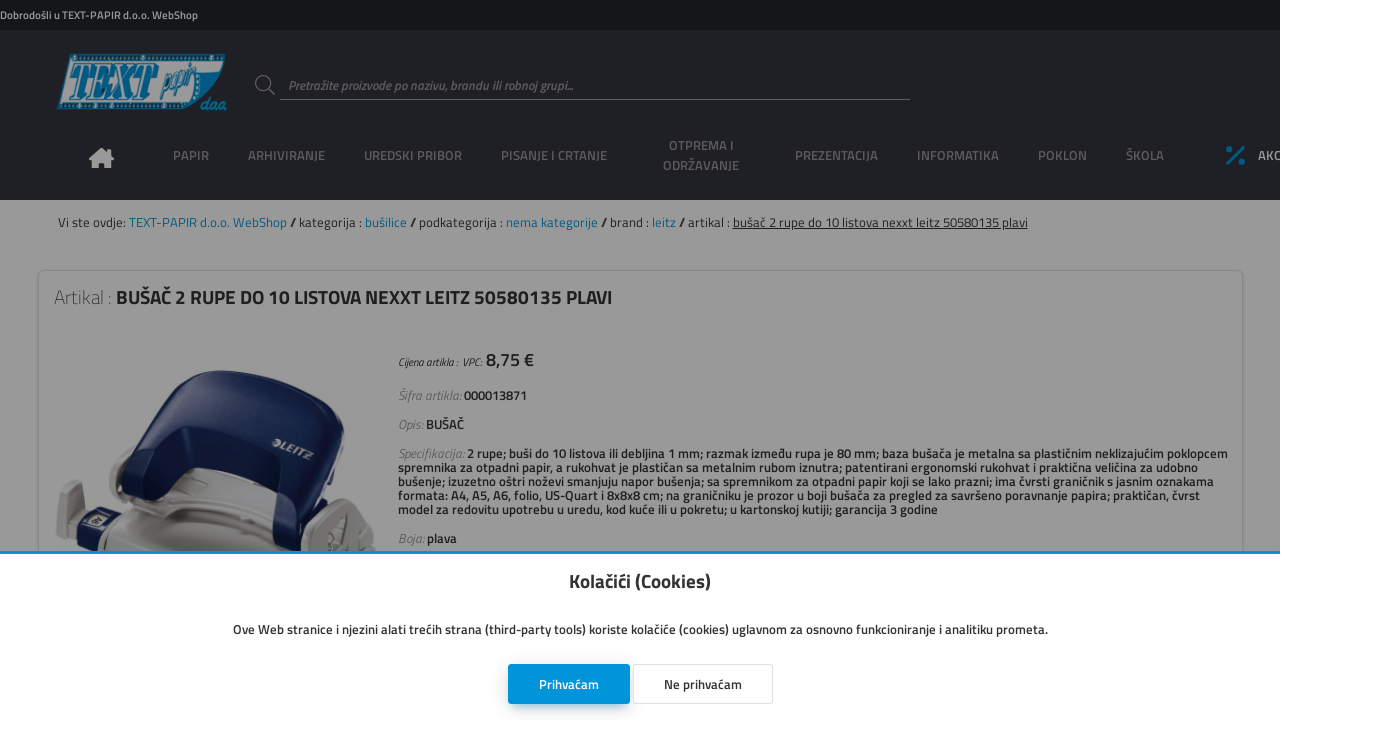

--- FILE ---
content_type: text/html; charset=utf-8
request_url: https://www.textpapir.hr/artikal/000013871/bu%C5%A1a%C4%8D%202%20rupe%20do%20%2010%20listova%20nexxt%20leitz%2050580135%20plavi
body_size: 10357
content:
<!DOCTYPE html>
<html lang="hr">

<head>

    <!--meta-->
    <meta charset="UTF-8">
    <meta name="keywords" content="Web trgovina, bušač 2 rupe do  10 listova nexxt leitz 50580135 plavi">
    <meta name="description" content="BUŠAČ">
    <meta name="author" content="Danijel Galić">
    <meta name="copyright" content="Grafotisak d.o.o. Grude © 2020">
    <meta name="reply-to" content="danijel.galic@grafotisak.com">
    <meta name="distribution" content="global">
    <meta name="viewport" content="width=device-width, initial-scale=1.0">

    <!--google stil-->
    <meta name="theme-color" content="#0095da">

    <!--apple stil-->
    <meta name="apple-mobile-web-app-capable" content="yes">
    <meta name="apple-mobile-web-app-status-bar-style" content="#0095da">
    <meta name="apple-mobile-web-app-title" content="bušač 2 rupe do  10 listova nexxt leitz 50580135 plavi || TEXT-PAPIR d.o.o. WebShop">

    <!--windows tile stil-->
    <meta name="msapplication-config" content="/imovina/datoteke/gtgwebshop_ms.php">

    <!--google manifest-->
    <link rel="manifest" href="/imovina/datoteke/gtgwebshop_manifest.php">

    <!--naslov-->
    <title>bušač 2 rupe do  10 listova nexxt leitz 50580135 plavi || TEXT-PAPIR d.o.o. WebShop</title>

    <!--ikone-->
    <link rel="icon" sizes="16x16" href="/imovina/grafika/domene/ikona/ikona.png.php?visina=16&sirina=16">
    <link rel="icon" sizes="24x24" href="/imovina/grafika/domene/ikona/ikona.png.php?visina=24&sirina=24">
    <link rel="icon" sizes="32x32" href="/imovina/grafika/domene/ikona/ikona.png.php?visina=32&sirina=32">
    <link rel="icon" sizes="48x48" href="/imovina/grafika/domene/ikona/ikona.png.php?visina=48&sirina=48">
    <link rel="icon" sizes="192x192" href="/imovina/grafika/domene/ikona/ikona.png.php?visina=192&sirina=192">
    <link rel="icon" sizes="512x512" href="/imovina/grafika/domene/ikona/ikona.png.php?visina=512&sirina=512">
    <link rel="apple-touch-icon" sizes="180x180" href="/imovina/grafika/domene/ikona/ikona.png.php?visina=180&sirina=180">
    <link rel="mask-icon" color="#000000" href="/imovina/grafika/ikona/ikona.svg">

    <!--css-->
    <link rel="stylesheet" href="/imovina/css/root.php" type="text/css" media="all">
    <link rel="stylesheet" href="/imovina/css/normaliziranje.php" type="text/css" media="all">
    <link rel="stylesheet" href="/imovina/css/grid.php" type="text/css" media="all">
    <link rel="stylesheet" href="/imovina/css/gtgwebshop.css?v=1.0" type="text/css" media="all">
    <link rel="stylesheet" href="/imovina/css/print.css" type="text/css" media="print" />
    <link rel="stylesheet" href="/imovina/font/titillium.php" type="text/css" media="all">

    <!--javascript-->
    <script type="text/javascript" src="/imovina/js/biblioteke.min.php"></script>
    <script type="text/javascript" src="/imovina/js/gtgwebshop.min.php"></script>
    <script type="text/javascript" src="/imovina/js/gtgwebshop_sadrzaj.min.php?v=1.01"></script>
    
    
    

    <!--tema-->
    <link rel="stylesheet" href="/imovina/tema/gtg_fokus_v_1.0/css.css?v=1.01" type="text/css">

    
        <!--google obogaćeni podatci-->
        <script type="application/ld+json">
            {
                "@context": "https://schema.org/",
                "@type": "Product",
                "name": "bušač 2 rupe do  10 listova nexxt leitz 50580135 plavi",
                "image": ["https:\/\/www.textpapir.hr\/artikalslika\/velikaslika\/000013871"],
                "description": "BUŠAČ",
                "sku": "000013871",
                "brand": {
                    "@type": "Brand",
                    "name": "LEITZ"
                },
                "offers": {
                    "@type": "Offer",
                    "url": "https://www.textpapir.hr/artikal/000013871/bušač 2 rupe do  10 listova nexxt leitz 50580135 plavi",
                    "priceCurrency": "€",
                    "price": "8.75",
                    "priceValidUntil": "2026-01-28",
                    "itemCondition": "http://schema.org/NewCondition",
                    "availability": "http://schema.org/InStock"
                }

            }
        </script>
        

</head>

<body id="">

<header>

    <div class="info">
        <span>
            Dobrodošli u TEXT-PAPIR d.o.o. WebShop
            
        </span>

        
            <ul class="moj_racun">
                <li></li>
                
                <li></li>
                
                <li></li>
                <li></li>
                <li></li>
                <li></li>
                <li></li>
            </ul>
        

    </div>

    <a class="logo" href="/" style="background-image: url('/imovina/grafika/domene/logo/textpapir.png')"></a>

    <form data-oznaka="trazi_artikal" method="post" enctype="multipart/form-data" action="">
        <label data-boja="boja" class="unos">
            <input type="text" name="trazi" value="" maxlength="50" autocomplete="off" placeholder="Pretražite proizvode po nazivu, brandu ili robnoj grupi..." required="required" pattern=".{3,50}">
            <span class="naslov">
                <svg><use xlink:href="/imovina/grafika/simboli/simbol.ikone.php#potvrda_duplo"></use></svg>
            </span>
            <span class="granica"></span>
            <svg><use xlink:href="/imovina/grafika/simboli/simbol.ikone.php#trazi"></use></svg>
            <span class="upozorenje"></span>
        </label>
    </form>

    

    

    <nav>
        <ul>
            

    <li class="pocetna">
        <a onclick="$_Ucitaj()" href="/">
            <span>Naslovna</span>
            <svg><use xlink:href="/imovina/grafika/simboli/simbol.ikone.php#naslovna"></use></svg>
        </a>
    </li>
    

            <li>
                <a><span>PAPIR</span></a>
                <div class="glavni_meni_podmeni">
                    <div class="glavni_meni_podmeni_unutra 01">
                        

                        <div>
                            <h4>
                                <a onclick="$_Ucitaj()" href="/rezultat/bilježnice i blokovi">bilježnice i blokovi</a>

                            </h4>

                            <table>

                                

                            <tr><td><span>&#9632; &nbsp;</span><a onclick="$_Ucitaj()" href="/rezultat/bilježnice i blokovi/blokovi kolegij i ostali spiralni">blokovi kolegij i ostali spiralni</a></td></tr>


                            <tr><td><span>&#9632; &nbsp;</span><a onclick="$_Ucitaj()" href="/rezultat/bilježnice i blokovi/blokovi uložni">blokovi uložni</a></td></tr>


                            <tr><td><span>&#9632; &nbsp;</span><a onclick="$_Ucitaj()" href="/rezultat/bilježnice i blokovi/blokovi za bilješke ljepljeni i perforirani">blokovi za bilješke ljepljeni i perforirani</a></td></tr>


                            <tr><td><span>&#9632; &nbsp;</span><a onclick="$_Ucitaj()" href="/rezultat/bilježnice i blokovi/obrasci,rječnici,zadaćnice,notne">obrasci,rječnici,zadaćnice,notne</a></td></tr>


                            <tr><td><span>&#9632; &nbsp;</span><a onclick="$_Ucitaj()" href="/rezultat/bilježnice i blokovi/teke  tvrdi uvez">teke  tvrdi uvez</a></td></tr>


                            <tr><td><span>&#9632; &nbsp;</span><a onclick="$_Ucitaj()" href="/rezultat/bilježnice i blokovi/teke meki uvez i dopisne">teke meki uvez i dopisne</a></td></tr>


                            </table>

                        </div>


                        <div>
                            <h4>
                                <a onclick="$_Ucitaj()" href="/rezultat/etikete i aparati za etiketiranje">etikete i aparati za etiketiranje</a>

                            </h4>

                            <table>

                                

                            <tr><td><span>&#9632; &nbsp;</span><a onclick="$_Ucitaj()" href="/rezultat/etikete i aparati za etiketiranje/etikete ink jet, laser, copy">etikete ink jet, laser, copy</a></td></tr>


                            <tr><td><span>&#9632; &nbsp;</span><a onclick="$_Ucitaj()" href="/rezultat/etikete i aparati za etiketiranje/etikete na beskonačnom papiru">etikete na beskonačnom papiru</a></td></tr>


                            <tr><td><span>&#9632; &nbsp;</span><a onclick="$_Ucitaj()" href="/rezultat/etikete i aparati za etiketiranje/etikete slep">etikete slep</a></td></tr>


                            <tr><td><span>&#9632; &nbsp;</span><a onclick="$_Ucitaj()" href="/rezultat/etikete i aparati za etiketiranje/etikete specijalne i kartoni za isticanje cijena">etikete specijalne i kartoni za isticanje cijena</a></td></tr>


                            <tr><td><span>&#9632; &nbsp;</span><a onclick="$_Ucitaj()" href="/rezultat/etikete i aparati za etiketiranje/etikete školske i dječje naljepnice">etikete školske i dječje naljepnice</a></td></tr>


                            <tr><td><span>&#9632; &nbsp;</span><a onclick="$_Ucitaj()" href="/rezultat/etikete i aparati za etiketiranje/etikete termo u roli">etikete termo u roli</a></td></tr>


                            <tr><td><span>&#9632; &nbsp;</span><a onclick="$_Ucitaj()" href="/rezultat/etikete i aparati za etiketiranje/etikete u roli i aparati za etiketiranje">etikete u roli i aparati za etiketiranje</a></td></tr>


                            <tr><td><span>&#9632; &nbsp;</span><a onclick="$_Ucitaj()" href="/rezultat/etikete i aparati za etiketiranje/etikete za "dymo" pisače">etikete za "dymo" pisače</a></td></tr>


                            <tr><td><span>&#9632; &nbsp;</span><a onclick="$_Ucitaj()" href="/rezultat/etikete i aparati za etiketiranje/etikete za registratore, etuii">etikete za registratore, etuii</a></td></tr>


                            </table>

                        </div>


                        <div>
                            <h4>
                                <a onclick="$_Ucitaj()" href="/rezultat/papir i folija za specijalnu namjenu">papir i folija za specijalnu namjenu</a>

                            </h4>

                            <table>

                                

                            <tr><td><span>&#9632; &nbsp;</span><a onclick="$_Ucitaj()" href="/rezultat/papir i folija za specijalnu namjenu/folija ilk">folija ilk</a></td></tr>


                            <tr><td><span>&#9632; &nbsp;</span><a onclick="$_Ucitaj()" href="/rezultat/papir i folija za specijalnu namjenu/papir ink jet-foto">papir ink jet-foto</a></td></tr>


                            <tr><td><span>&#9632; &nbsp;</span><a onclick="$_Ucitaj()" href="/rezultat/papir i folija za specijalnu namjenu/papir paus i diazo">papir paus i diazo</a></td></tr>


                            <tr><td><span>&#9632; &nbsp;</span><a onclick="$_Ucitaj()" href="/rezultat/papir i folija za specijalnu namjenu/papir za plotere">papir za plotere</a></td></tr>


                            </table>

                        </div>


                        <div>
                            <h4>
                                <a onclick="$_Ucitaj()" href="/rezultat/papir za kopiranje i pisače">papir za kopiranje i pisače</a>

                            </h4>

                            <table>

                                

                            <tr><td><span>&#9632; &nbsp;</span><a onclick="$_Ucitaj()" href="/rezultat/papir za kopiranje i pisače/papir bijeli">papir bijeli</a></td></tr>


                            <tr><td><span>&#9632; &nbsp;</span><a onclick="$_Ucitaj()" href="/rezultat/papir za kopiranje i pisače/papir design">papir design</a></td></tr>


                            <tr><td><span>&#9632; &nbsp;</span><a onclick="$_Ucitaj()" href="/rezultat/papir za kopiranje i pisače/papir rebrasti">papir rebrasti</a></td></tr>


                            <tr><td><span>&#9632; &nbsp;</span><a onclick="$_Ucitaj()" href="/rezultat/papir za kopiranje i pisače/papir u boji">papir u boji</a></td></tr>


                            </table>

                        </div>


                        <div>
                            <h4>
                                <a onclick="$_Ucitaj()" href="/rezultat/papiri beskonačni">papiri beskonačni</a>

                            </h4>

                            <table>

                                

                            <tr><td><span>&#9632; &nbsp;</span><a onclick="$_Ucitaj()" href="/rezultat/papiri beskonačni/papir bianco">papir bianco</a></td></tr>


                            <tr><td><span>&#9632; &nbsp;</span><a onclick="$_Ucitaj()" href="/rezultat/papiri beskonačni/papir data mailer">papir data mailer</a></td></tr>


                            <tr><td><span>&#9632; &nbsp;</span><a onclick="$_Ucitaj()" href="/rezultat/papiri beskonačni/papir zebra">papir zebra</a></td></tr>


                            </table>

                        </div>


                        <div>
                            <h4>
                                <a onclick="$_Ucitaj()" href="/rezultat/papiri omotni">papiri omotni</a>

                            </h4>

                            <table>

                                

                            </table>

                        </div>


                        <div>
                            <h4>
                                <a onclick="$_Ucitaj()" href="/rezultat/papirne role za kase, kalkulatore...">papirne role za kase, kalkulatore...</a>

                            </h4>

                            <table>

                                

                            <tr><td><span>&#9632; &nbsp;</span><a onclick="$_Ucitaj()" href="/rezultat/papirne role za kase, kalkulatore.../rola ading">rola ading</a></td></tr>


                            <tr><td><span>&#9632; &nbsp;</span><a onclick="$_Ucitaj()" href="/rezultat/papirne role za kase, kalkulatore.../rola fax, telex, perforir trake">rola fax, telex, perforir trake</a></td></tr>


                            <tr><td><span>&#9632; &nbsp;</span><a onclick="$_Ucitaj()" href="/rezultat/papirne role za kase, kalkulatore.../rola termo">rola termo</a></td></tr>


                            </table>

                        </div>


                        <div>
                            <h4>
                                <a onclick="$_Ucitaj()" href="/rezultat/tiskanice">tiskanice</a>

                            </h4>

                            <table>

                                

                            <tr><td><span>&#9632; &nbsp;</span><a onclick="$_Ucitaj()" href="/rezultat/tiskanice/obrasci iz radnih odnosa">obrasci iz radnih odnosa</a></td></tr>


                            <tr><td><span>&#9632; &nbsp;</span><a onclick="$_Ucitaj()" href="/rezultat/tiskanice/platni promet">platni promet</a></td></tr>


                            <tr><td><span>&#9632; &nbsp;</span><a onclick="$_Ucitaj()" href="/rezultat/tiskanice/pošta">pošta</a></td></tr>


                            <tr><td><span>&#9632; &nbsp;</span><a onclick="$_Ucitaj()" href="/rezultat/tiskanice/privreda">privreda</a></td></tr>


                            <tr><td><span>&#9632; &nbsp;</span><a onclick="$_Ucitaj()" href="/rezultat/tiskanice/promet, građevinarstvo">promet, građevinarstvo</a></td></tr>


                            <tr><td><span>&#9632; &nbsp;</span><a onclick="$_Ucitaj()" href="/rezultat/tiskanice/rasteri, kontovnici,temeljnice">rasteri, kontovnici,temeljnice</a></td></tr>


                            <tr><td><span>&#9632; &nbsp;</span><a onclick="$_Ucitaj()" href="/rezultat/tiskanice/tranzit">tranzit</a></td></tr>


                            <tr><td><span>&#9632; &nbsp;</span><a onclick="$_Ucitaj()" href="/rezultat/tiskanice/trgovina, ugostiteljstvo">trgovina, ugostiteljstvo</a></td></tr>


                            <tr><td><span>&#9632; &nbsp;</span><a onclick="$_Ucitaj()" href="/rezultat/tiskanice/uprava, škola">uprava, škola</a></td></tr>


                            </table>

                        </div>


                        <div>
                            <h4>
                                <a onclick="$_Ucitaj()" href="/rezultat/uredski papiri">uredski papiri</a>

                            </h4>

                            <table>

                                

                            <tr><td><span>&#9632; &nbsp;</span><a onclick="$_Ucitaj()" href="/rezultat/uredski papiri/ostali papiri">ostali papiri</a></td></tr>


                            <tr><td><span>&#9632; &nbsp;</span><a onclick="$_Ucitaj()" href="/rezultat/uredski papiri/papir posebne namjene-indigo, karbon,...">papir posebne namjene-indigo, karbon,...</a></td></tr>


                            <tr><td><span>&#9632; &nbsp;</span><a onclick="$_Ucitaj()" href="/rezultat/uredski papiri/papir trgovački">papir trgovački</a></td></tr>


                            <tr><td><span>&#9632; &nbsp;</span><a onclick="$_Ucitaj()" href="/rezultat/uredski papiri/papir za kocku i kocke">papir za kocku i kocke</a></td></tr>


                            </table>

                        </div>

                    </div>
                </div>
            </li>

            <li>
                <a><span>ARHIVIRANJE</span></a>
                <div class="glavni_meni_podmeni">
                    <div class="glavni_meni_podmeni_unutra 02">
                        

                        <div>
                            <h4>
                                <a onclick="$_Ucitaj()" href="/rezultat/fascikli">fascikli</a>

                            </h4>

                            <table>

                                

                            <tr><td><span>&#9632; &nbsp;</span><a onclick="$_Ucitaj()" href="/rezultat/fascikli/fascikl s klapom i gumicom">fascikl s klapom i gumicom</a></td></tr>


                            <tr><td><span>&#9632; &nbsp;</span><a onclick="$_Ucitaj()" href="/rezultat/fascikli/fascikli bez klape i gumice">fascikli bez klape i gumice</a></td></tr>


                            <tr><td><span>&#9632; &nbsp;</span><a onclick="$_Ucitaj()" href="/rezultat/fascikli/fascikli i polufascikl s mehanikom i mehanika">fascikli i polufascikl s mehanikom i mehanika</a></td></tr>


                            <tr><td><span>&#9632; &nbsp;</span><a onclick="$_Ucitaj()" href="/rezultat/fascikli/fascikli klip">fascikli klip</a></td></tr>


                            <tr><td><span>&#9632; &nbsp;</span><a onclick="$_Ucitaj()" href="/rezultat/fascikli/fascikli l">fascikli l</a></td></tr>


                            <tr><td><span>&#9632; &nbsp;</span><a onclick="$_Ucitaj()" href="/rezultat/fascikli/fascikli sa klapom">fascikli sa klapom</a></td></tr>


                            <tr><td><span>&#9632; &nbsp;</span><a onclick="$_Ucitaj()" href="/rezultat/fascikli/fascikli u">fascikli u</a></td></tr>


                            <tr><td><span>&#9632; &nbsp;</span><a onclick="$_Ucitaj()" href="/rezultat/fascikli/fascikli uložni - ur, lr">fascikli uložni - ur, lr</a></td></tr>


                            <tr><td><span>&#9632; &nbsp;</span><a onclick="$_Ucitaj()" href="/rezultat/fascikli/fascikli, razni etuii po uzorku">fascikli, razni etuii po uzorku</a></td></tr>


                            </table>

                        </div>


                        <div>
                            <h4>
                                <a onclick="$_Ucitaj()" href="/rezultat/mape uložne">mape uložne</a>

                            </h4>

                            <table>

                                

                            <tr><td><span>&#9632; &nbsp;</span><a onclick="$_Ucitaj()" href="/rezultat/mape uložne/mape uložne s ringovima">mape uložne s ringovima</a></td></tr>


                            <tr><td><span>&#9632; &nbsp;</span><a onclick="$_Ucitaj()" href="/rezultat/mape uložne/mape uložne sa spiralom i ulošcima">mape uložne sa spiralom i ulošcima</a></td></tr>


                            <tr><td><span>&#9632; &nbsp;</span><a onclick="$_Ucitaj()" href="/rezultat/mape uložne/mape uložne varene s ulošcima">mape uložne varene s ulošcima</a></td></tr>


                            </table>

                        </div>


                        <div>
                            <h4>
                                <a onclick="$_Ucitaj()" href="/rezultat/mape viseće">mape viseće</a>

                            </h4>

                            <table>

                                

                            <tr><td><span>&#9632; &nbsp;</span><a onclick="$_Ucitaj()" href="/rezultat/mape viseće/kutije, stalci i pribor za viseće mape">kutije, stalci i pribor za viseće mape</a></td></tr>


                            <tr><td><span>&#9632; &nbsp;</span><a onclick="$_Ucitaj()" href="/rezultat/mape viseće/mapa viseća">mapa viseća</a></td></tr>


                            <tr><td><span>&#9632; &nbsp;</span><a onclick="$_Ucitaj()" href="/rezultat/mape viseće/mape viseće s platnom">mape viseće s platnom</a></td></tr>


                            </table>

                        </div>


                        <div>
                            <h4>
                                <a onclick="$_Ucitaj()" href="/rezultat/mape za odlaganje">mape za odlaganje</a>

                            </h4>

                            <table>

                                

                            <tr><td><span>&#9632; &nbsp;</span><a onclick="$_Ucitaj()" href="/rezultat/mape za odlaganje/mapa arhivska i kutije za arhiviranje">mapa arhivska i kutije za arhiviranje</a></td></tr>


                            <tr><td><span>&#9632; &nbsp;</span><a onclick="$_Ucitaj()" href="/rezultat/mape za odlaganje/mapa data">mapa data</a></td></tr>


                            <tr><td><span>&#9632; &nbsp;</span><a onclick="$_Ucitaj()" href="/rezultat/mape za odlaganje/mapa klem, ploča klip, biro mapa">mapa klem, ploča klip, biro mapa</a></td></tr>


                            <tr><td><span>&#9632; &nbsp;</span><a onclick="$_Ucitaj()" href="/rezultat/mape za odlaganje/mapa potpisne, kongresne, organizeri">mapa potpisne, kongresne, organizeri</a></td></tr>


                            <tr><td><span>&#9632; &nbsp;</span><a onclick="$_Ucitaj()" href="/rezultat/mape za odlaganje/mapa s gumbom i čičkom">mapa s gumbom i čičkom</a></td></tr>


                            <tr><td><span>&#9632; &nbsp;</span><a onclick="$_Ucitaj()" href="/rezultat/mape za odlaganje/mapa s gumicom">mapa s gumicom</a></td></tr>


                            <tr><td><span>&#9632; &nbsp;</span><a onclick="$_Ucitaj()" href="/rezultat/mape za odlaganje/mapa za kućni budžet">mapa za kućni budžet</a></td></tr>


                            <tr><td><span>&#9632; &nbsp;</span><a onclick="$_Ucitaj()" href="/rezultat/mape za odlaganje/mapa za odlaganje, zbirna, terminska">mapa za odlaganje, zbirna, terminska</a></td></tr>


                            </table>

                        </div>


                        <div>
                            <h4>
                                <a onclick="$_Ucitaj()" href="/rezultat/registratori">registratori</a>

                            </h4>

                            <table>

                                

                            <tr><td><span>&#9632; &nbsp;</span><a onclick="$_Ucitaj()" href="/rezultat/registratori/mehanika za registratore i ojačivači spisa">mehanika za registratore i ojačivači spisa</a></td></tr>


                            <tr><td><span>&#9632; &nbsp;</span><a onclick="$_Ucitaj()" href="/rezultat/registratori/pregrade plastične i kartonske">pregrade plastične i kartonske</a></td></tr>


                            <tr><td><span>&#9632; &nbsp;</span><a onclick="$_Ucitaj()" href="/rezultat/registratori/registratori s kutijom">registratori s kutijom</a></td></tr>


                            <tr><td><span>&#9632; &nbsp;</span><a onclick="$_Ucitaj()" href="/rezultat/registratori/registratori samostojeći i stalci">registratori samostojeći i stalci</a></td></tr>


                            </table>

                        </div>

                    </div>
                </div>
            </li>

            <li>
                <a><span>UREDSKI PRIBOR</span></a>
                <div class="glavni_meni_podmeni">
                    <div class="glavni_meni_podmeni_unutra 03">
                        

                        <div>
                            <h4>
                                <a onclick="$_Ucitaj()" href="/rezultat/adresari, albumi za vizitke">adresari, albumi za vizitke</a>

                            </h4>

                            <table>

                                

                            <tr><td><span>&#9632; &nbsp;</span><a onclick="$_Ucitaj()" href="/rezultat/adresari, albumi za vizitke/adresari">adresari</a></td></tr>


                            <tr><td><span>&#9632; &nbsp;</span><a onclick="$_Ucitaj()" href="/rezultat/adresari, albumi za vizitke/albumi, etui i stalci za vizitke te pribor">albumi, etui i stalci za vizitke te pribor</a></td></tr>


                            </table>

                        </div>


                        <div>
                            <h4>
                                <a onclick="$_Ucitaj()" href="/rezultat/blokovi sam.,zastavice i stalci">blokovi sam.,zastavice i stalci</a>

                            </h4>

                            <table>

                                

                            <tr><td><span>&#9632; &nbsp;</span><a onclick="$_Ucitaj()" href="/rezultat/blokovi sam.,zastavice i stalci/blokovi samoljepljivi i stalci">blokovi samoljepljivi i stalci</a></td></tr>


                            <tr><td><span>&#9632; &nbsp;</span><a onclick="$_Ucitaj()" href="/rezultat/blokovi sam.,zastavice i stalci/zastavice i stalci">zastavice i stalci</a></td></tr>


                            </table>

                        </div>


                        <div>
                            <h4>
                                <a onclick="$_Ucitaj()" href="/rezultat/bušilice">bušilice</a>

                            </h4>

                            <table>

                                

                            </table>

                        </div>


                        <div>
                            <h4>
                                <a onclick="$_Ucitaj()" href="/rezultat/datumari, numeratori, žigovi i pribor">datumari, numeratori, žigovi i pribor</a>

                            </h4>

                            <table>

                                

                            </table>

                        </div>


                        <div>
                            <h4>
                                <a onclick="$_Ucitaj()" href="/rezultat/korekture">korekture</a>

                            </h4>

                            <table>

                                

                            </table>

                        </div>


                        <div>
                            <h4>
                                <a onclick="$_Ucitaj()" href="/rezultat/kutije i stalci, stolne podloge">kutije i stalci, stolne podloge</a>

                            </h4>

                            <table>

                                

                            <tr><td><span>&#9632; &nbsp;</span><a onclick="$_Ucitaj()" href="/rezultat/kutije i stalci, stolne podloge/čaše za olovke">čaše za olovke</a></td></tr>


                            <tr><td><span>&#9632; &nbsp;</span><a onclick="$_Ucitaj()" href="/rezultat/kutije i stalci, stolne podloge/držači za knjige i listove">držači za knjige i listove</a></td></tr>


                            <tr><td><span>&#9632; &nbsp;</span><a onclick="$_Ucitaj()" href="/rezultat/kutije i stalci, stolne podloge/kutije s ladicama">kutije s ladicama</a></td></tr>


                            <tr><td><span>&#9632; &nbsp;</span><a onclick="$_Ucitaj()" href="/rezultat/kutije i stalci, stolne podloge/kutije stolne višenamjenske">kutije stolne višenamjenske</a></td></tr>


                            <tr><td><span>&#9632; &nbsp;</span><a onclick="$_Ucitaj()" href="/rezultat/kutije i stalci, stolne podloge/ladice za spise">ladice za spise</a></td></tr>


                            <tr><td><span>&#9632; &nbsp;</span><a onclick="$_Ucitaj()" href="/rezultat/kutije i stalci, stolne podloge/mape stolne">mape stolne</a></td></tr>


                            <tr><td><span>&#9632; &nbsp;</span><a onclick="$_Ucitaj()" href="/rezultat/kutije i stalci, stolne podloge/stalci za prospekte sa opremom, ploče oglasne">stalci za prospekte sa opremom, ploče oglasne</a></td></tr>


                            <tr><td><span>&#9632; &nbsp;</span><a onclick="$_Ucitaj()" href="/rezultat/kutije i stalci, stolne podloge/stalci za spise okomiti">stalci za spise okomiti</a></td></tr>


                            </table>

                        </div>


                        <div>
                            <h4>
                                <a onclick="$_Ucitaj()" href="/rezultat/ljepila">ljepila</a>

                            </h4>

                            <table>

                                

                            </table>

                        </div>


                        <div>
                            <h4>
                                <a onclick="$_Ucitaj()" href="/rezultat/namještaj">namještaj</a>

                            </h4>

                            <table>

                                

                            <tr><td><span>&#9632; &nbsp;</span><a onclick="$_Ucitaj()" href="/rezultat/namještaj/geodezija">geodezija</a></td></tr>


                            <tr><td><span>&#9632; &nbsp;</span><a onclick="$_Ucitaj()" href="/rezultat/namještaj/grbovi i zastave">grbovi i zastave</a></td></tr>


                            <tr><td><span>&#9632; &nbsp;</span><a onclick="$_Ucitaj()" href="/rezultat/namještaj/koševi">koševi</a></td></tr>


                            <tr><td><span>&#9632; &nbsp;</span><a onclick="$_Ucitaj()" href="/rezultat/namještaj/kutije za novac,ključeve,kartice i sl.">kutije za novac,ključeve,kartice i sl.</a></td></tr>


                            <tr><td><span>&#9632; &nbsp;</span><a onclick="$_Ucitaj()" href="/rezultat/namještaj/stolovi i stolice">stolovi i stolice</a></td></tr>


                            <tr><td><span>&#9632; &nbsp;</span><a onclick="$_Ucitaj()" href="/rezultat/namještaj/svjetiljke i žarulje">svjetiljke i žarulje</a></td></tr>


                            <tr><td><span>&#9632; &nbsp;</span><a onclick="$_Ucitaj()" href="/rezultat/namještaj/trezori, sigurnosni ormari">trezori, sigurnosni ormari</a></td></tr>


                            <tr><td><span>&#9632; &nbsp;</span><a onclick="$_Ucitaj()" href="/rezultat/namještaj/vješalice,stal.za kišobrane, satovi zidni">vješalice,stal.za kišobrane, satovi zidni</a></td></tr>


                            </table>

                        </div>


                        <div>
                            <h4>
                                <a onclick="$_Ucitaj()" href="/rezultat/strojevi za spajanje i pribor">strojevi za spajanje i pribor</a>

                            </h4>

                            <table>

                                

                            <tr><td><span>&#9632; &nbsp;</span><a onclick="$_Ucitaj()" href="/rezultat/strojevi za spajanje i pribor/deklamerica">deklamerica</a></td></tr>


                            <tr><td><span>&#9632; &nbsp;</span><a onclick="$_Ucitaj()" href="/rezultat/strojevi za spajanje i pribor/kutije za spajalice ručne">kutije za spajalice ručne</a></td></tr>


                            <tr><td><span>&#9632; &nbsp;</span><a onclick="$_Ucitaj()" href="/rezultat/strojevi za spajanje i pribor/sitni pribor za spajanje- čavlići, pribadače,...">sitni pribor za spajanje- čavlići, pribadače,...</a></td></tr>


                            <tr><td><span>&#9632; &nbsp;</span><a onclick="$_Ucitaj()" href="/rezultat/strojevi za spajanje i pribor/spajalice strojne">spajalice strojne</a></td></tr>


                            <tr><td><span>&#9632; &nbsp;</span><a onclick="$_Ucitaj()" href="/rezultat/strojevi za spajanje i pribor/stroj tapetarski">stroj tapetarski</a></td></tr>


                            <tr><td><span>&#9632; &nbsp;</span><a onclick="$_Ucitaj()" href="/rezultat/strojevi za spajanje i pribor/stroj za spajanje - ručni">stroj za spajanje - ručni</a></td></tr>


                            <tr><td><span>&#9632; &nbsp;</span><a onclick="$_Ucitaj()" href="/rezultat/strojevi za spajanje i pribor/stroj za spajanje - stolni">stroj za spajanje - stolni</a></td></tr>


                            </table>

                        </div>

                    </div>
                </div>
            </li>

            <li>
                <a><span>PISANJE I CRTANJE</span></a>
                <div class="glavni_meni_podmeni">
                    <div class="glavni_meni_podmeni_unutra 04">
                        

                        <div>
                            <h4>
                                <a onclick="$_Ucitaj()" href="/rezultat/flomasteri">flomasteri</a>

                            </h4>

                            <table>

                                

                            <tr><td><span>&#9632; &nbsp;</span><a onclick="$_Ucitaj()" href="/rezultat/flomasteri/flomasteri - školski">flomasteri - školski</a></td></tr>


                            <tr><td><span>&#9632; &nbsp;</span><a onclick="$_Ucitaj()" href="/rezultat/flomasteri/flomasteri – lineri, za tehničko crtanje, artist..">flomasteri – lineri, za tehničko crtanje, artist..</a></td></tr>


                            <tr><td><span>&#9632; &nbsp;</span><a onclick="$_Ucitaj()" href="/rezultat/flomasteri/ulošci za flomastere">ulošci za flomastere</a></td></tr>


                            </table>

                        </div>


                        <div>
                            <h4>
                                <a onclick="$_Ucitaj()" href="/rezultat/garniture, etui-i, kutije i stalci">garniture, etui-i, kutije i stalci</a>

                            </h4>

                            <table>

                                

                            </table>

                        </div>


                        <div>
                            <h4>
                                <a onclick="$_Ucitaj()" href="/rezultat/markeri i signiri">markeri i signiri</a>

                            </h4>

                            <table>

                                

                            <tr><td><span>&#9632; &nbsp;</span><a onclick="$_Ucitaj()" href="/rezultat/markeri i signiri/markeri permanentni">markeri permanentni</a></td></tr>


                            <tr><td><span>&#9632; &nbsp;</span><a onclick="$_Ucitaj()" href="/rezultat/markeri i signiri/markeri specijalni">markeri specijalni</a></td></tr>


                            <tr><td><span>&#9632; &nbsp;</span><a onclick="$_Ucitaj()" href="/rezultat/markeri i signiri/markeri za cd i ohp za foliju">markeri za cd i ohp za foliju</a></td></tr>


                            <tr><td><span>&#9632; &nbsp;</span><a onclick="$_Ucitaj()" href="/rezultat/markeri i signiri/markeri za flipchart">markeri za flipchart</a></td></tr>


                            <tr><td><span>&#9632; &nbsp;</span><a onclick="$_Ucitaj()" href="/rezultat/markeri i signiri/markeri za ploču">markeri za ploču</a></td></tr>


                            <tr><td><span>&#9632; &nbsp;</span><a onclick="$_Ucitaj()" href="/rezultat/markeri i signiri/markeri za slikanje i dekoraciju, lakirajući">markeri za slikanje i dekoraciju, lakirajući</a></td></tr>


                            <tr><td><span>&#9632; &nbsp;</span><a onclick="$_Ucitaj()" href="/rezultat/markeri i signiri/markeri za tekstil, prozore i tetoviranje">markeri za tekstil, prozore i tetoviranje</a></td></tr>


                            <tr><td><span>&#9632; &nbsp;</span><a onclick="$_Ucitaj()" href="/rezultat/markeri i signiri/signiri">signiri</a></td></tr>


                            <tr><td><span>&#9632; &nbsp;</span><a onclick="$_Ucitaj()" href="/rezultat/markeri i signiri/tinta i ulošci za markere i signire">tinta i ulošci za markere i signire</a></td></tr>


                            </table>

                        </div>


                        <div>
                            <h4>
                                <a onclick="$_Ucitaj()" href="/rezultat/nalivpera">nalivpera</a>

                            </h4>

                            <table>

                                

                            <tr><td><span>&#9632; &nbsp;</span><a onclick="$_Ucitaj()" href="/rezultat/nalivpera/nalivpera - obična">nalivpera - obična</a></td></tr>


                            <tr><td><span>&#9632; &nbsp;</span><a onclick="$_Ucitaj()" href="/rezultat/nalivpera/nalivpera - skupocjena">nalivpera - skupocjena</a></td></tr>


                            <tr><td><span>&#9632; &nbsp;</span><a onclick="$_Ucitaj()" href="/rezultat/nalivpera/nalivpera - školska">nalivpera - školska</a></td></tr>


                            <tr><td><span>&#9632; &nbsp;</span><a onclick="$_Ucitaj()" href="/rezultat/nalivpera/tinte i patrone za nalivpera">tinte i patrone za nalivpera</a></td></tr>


                            </table>

                        </div>


                        <div>
                            <h4>
                                <a onclick="$_Ucitaj()" href="/rezultat/olovke grafitne">olovke grafitne</a>

                            </h4>

                            <table>

                                

                            </table>

                        </div>


                        <div>
                            <h4>
                                <a onclick="$_Ucitaj()" href="/rezultat/olovke kemijske">olovke kemijske</a>

                            </h4>

                            <table>

                                

                            <tr><td><span>&#9632; &nbsp;</span><a onclick="$_Ucitaj()" href="/rezultat/olovke kemijske/olovke kemijske - obične">olovke kemijske - obične</a></td></tr>


                            <tr><td><span>&#9632; &nbsp;</span><a onclick="$_Ucitaj()" href="/rezultat/olovke kemijske/olovke kemijske - skupocjene">olovke kemijske - skupocjene</a></td></tr>


                            <tr><td><span>&#9632; &nbsp;</span><a onclick="$_Ucitaj()" href="/rezultat/olovke kemijske/olovke kemijske na stalku">olovke kemijske na stalku</a></td></tr>


                            <tr><td><span>&#9632; &nbsp;</span><a onclick="$_Ucitaj()" href="/rezultat/olovke kemijske/ulošci za kemijske olovke">ulošci za kemijske olovke</a></td></tr>


                            </table>

                        </div>


                        <div>
                            <h4>
                                <a onclick="$_Ucitaj()" href="/rezultat/olovke tehničke">olovke tehničke</a>

                            </h4>

                            <table>

                                

                            <tr><td><span>&#9632; &nbsp;</span><a onclick="$_Ucitaj()" href="/rezultat/olovke tehničke/mine za tehničke olovke">mine za tehničke olovke</a></td></tr>


                            <tr><td><span>&#9632; &nbsp;</span><a onclick="$_Ucitaj()" href="/rezultat/olovke tehničke/olovke tehničke - obične">olovke tehničke - obične</a></td></tr>


                            <tr><td><span>&#9632; &nbsp;</span><a onclick="$_Ucitaj()" href="/rezultat/olovke tehničke/olovke tehničke - skupocjene">olovke tehničke - skupocjene</a></td></tr>


                            </table>

                        </div>


                        <div>
                            <h4>
                                <a onclick="$_Ucitaj()" href="/rezultat/pribor za crtanje">pribor za crtanje</a>

                            </h4>

                            <table>

                                

                            <tr><td><span>&#9632; &nbsp;</span><a onclick="$_Ucitaj()" href="/rezultat/pribor za crtanje/daske crtaće">daske crtaće</a></td></tr>


                            <tr><td><span>&#9632; &nbsp;</span><a onclick="$_Ucitaj()" href="/rezultat/pribor za crtanje/garniture crtaće">garniture crtaće</a></td></tr>


                            <tr><td><span>&#9632; &nbsp;</span><a onclick="$_Ucitaj()" href="/rezultat/pribor za crtanje/krivuljari, geometrijski setovi">krivuljari, geometrijski setovi</a></td></tr>


                            <tr><td><span>&#9632; &nbsp;</span><a onclick="$_Ucitaj()" href="/rezultat/pribor za crtanje/pera i iglice">pera i iglice</a></td></tr>


                            <tr><td><span>&#9632; &nbsp;</span><a onclick="$_Ucitaj()" href="/rezultat/pribor za crtanje/šablone">šablone</a></td></tr>


                            <tr><td><span>&#9632; &nbsp;</span><a onclick="$_Ucitaj()" href="/rezultat/pribor za crtanje/šestari">šestari</a></td></tr>


                            <tr><td><span>&#9632; &nbsp;</span><a onclick="$_Ucitaj()" href="/rezultat/pribor za crtanje/t ravnala, trobridna mjerila">t ravnala, trobridna mjerila</a></td></tr>


                            <tr><td><span>&#9632; &nbsp;</span><a onclick="$_Ucitaj()" href="/rezultat/pribor za crtanje/trokuti, ravnala, kutomjeri">trokuti, ravnala, kutomjeri</a></td></tr>


                            <tr><td><span>&#9632; &nbsp;</span><a onclick="$_Ucitaj()" href="/rezultat/pribor za crtanje/tuševi i patrone">tuševi i patrone</a></td></tr>


                            </table>

                        </div>


                        <div>
                            <h4>
                                <a onclick="$_Ucitaj()" href="/rezultat/roleri">roleri</a>

                            </h4>

                            <table>

                                

                            <tr><td><span>&#9632; &nbsp;</span><a onclick="$_Ucitaj()" href="/rezultat/roleri/roleri - obični">roleri - obični</a></td></tr>


                            <tr><td><span>&#9632; &nbsp;</span><a onclick="$_Ucitaj()" href="/rezultat/roleri/roleri - skupocjeni">roleri - skupocjeni</a></td></tr>


                            <tr><td><span>&#9632; &nbsp;</span><a onclick="$_Ucitaj()" href="/rezultat/roleri/ulošci za rolere">ulošci za rolere</a></td></tr>


                            </table>

                        </div>

                    </div>
                </div>
            </li>

            <li>
                <a><span>OTPREMA I ODRŽAVANJE</span></a>
                <div class="glavni_meni_podmeni">
                    <div class="glavni_meni_podmeni_unutra 05">
                        

                        <div>
                            <h4>
                                <a onclick="$_Ucitaj()" href="/rezultat/kuverte">kuverte</a>

                            </h4>

                            <table>

                                

                            <tr><td><span>&#9632; &nbsp;</span><a onclick="$_Ucitaj()" href="/rezultat/kuverte/kuverte - omotnice za pakete">kuverte - omotnice za pakete</a></td></tr>


                            <tr><td><span>&#9632; &nbsp;</span><a onclick="$_Ucitaj()" href="/rezultat/kuverte/kuverte - vrećice">kuverte - vrećice</a></td></tr>


                            <tr><td><span>&#9632; &nbsp;</span><a onclick="$_Ucitaj()" href="/rezultat/kuverte/kuverte nesamoljepive">kuverte nesamoljepive</a></td></tr>


                            <tr><td><span>&#9632; &nbsp;</span><a onclick="$_Ucitaj()" href="/rezultat/kuverte/kuverte samoljepive">kuverte samoljepive</a></td></tr>


                            <tr><td><span>&#9632; &nbsp;</span><a onclick="$_Ucitaj()" href="/rezultat/kuverte/kuverte zračni jastuk">kuverte zračni jastuk</a></td></tr>


                            <tr><td><span>&#9632; &nbsp;</span><a onclick="$_Ucitaj()" href="/rezultat/kuverte/nož za poštu">nož za poštu</a></td></tr>


                            <tr><td><span>&#9632; &nbsp;</span><a onclick="$_Ucitaj()" href="/rezultat/kuverte/vage">vage</a></td></tr>


                            </table>

                        </div>


                        <div>
                            <h4>
                                <a onclick="$_Ucitaj()" href="/rezultat/pribor za jelo i piće, salvete, stolnjaci">pribor za jelo i piće, salvete, stolnjaci</a>

                            </h4>

                            <table>

                                

                            <tr><td><span>&#9632; &nbsp;</span><a onclick="$_Ucitaj()" href="/rezultat/pribor za jelo i piće, salvete, stolnjaci/alu-folije i folije za domaćinstvo">alu-folije i folije za domaćinstvo</a></td></tr>


                            <tr><td><span>&#9632; &nbsp;</span><a onclick="$_Ucitaj()" href="/rezultat/pribor za jelo i piće, salvete, stolnjaci/pribor za jelo i piće, za zabave i dekor">pribor za jelo i piće, za zabave i dekor</a></td></tr>


                            <tr><td><span>&#9632; &nbsp;</span><a onclick="$_Ucitaj()" href="/rezultat/pribor za jelo i piće, salvete, stolnjaci/salvete i stolnjaci">salvete i stolnjaci</a></td></tr>


                            <tr><td><span>&#9632; &nbsp;</span><a onclick="$_Ucitaj()" href="/rezultat/pribor za jelo i piće, salvete, stolnjaci/vrećice za trgovinu i za zamrzivače">vrećice za trgovinu i za zamrzivače</a></td></tr>


                            </table>

                        </div>


                        <div>
                            <h4>
                                <a onclick="$_Ucitaj()" href="/rezultat/pribor za rezanje">pribor za rezanje</a>

                            </h4>

                            <table>

                                

                            <tr><td><span>&#9632; &nbsp;</span><a onclick="$_Ucitaj()" href="/rezultat/pribor za rezanje/skalperi, podloge za rezanje">skalperi, podloge za rezanje</a></td></tr>


                            <tr><td><span>&#9632; &nbsp;</span><a onclick="$_Ucitaj()" href="/rezultat/pribor za rezanje/škare">škare</a></td></tr>


                            </table>

                        </div>


                        <div>
                            <h4>
                                <a onclick="$_Ucitaj()" href="/rezultat/sredstva za održ. čistoće i higijene">sredstva za održ. čistoće i higijene</a>

                            </h4>

                            <table>

                                

                            <tr><td><span>&#9632; &nbsp;</span><a onclick="$_Ucitaj()" href="/rezultat/sredstva za održ. čistoće i higijene/ručnici, maramice i držači">ručnici, maramice i držači</a></td></tr>


                            <tr><td><span>&#9632; &nbsp;</span><a onclick="$_Ucitaj()" href="/rezultat/sredstva za održ. čistoće i higijene/sanitarni pribor, držači, zašt.odjeća i sredstva">sanitarni pribor, držači, zašt.odjeća i sredstva</a></td></tr>


                            <tr><td><span>&#9632; &nbsp;</span><a onclick="$_Ucitaj()" href="/rezultat/sredstva za održ. čistoće i higijene/toaletni papiri i držači">toaletni papiri i držači</a></td></tr>


                            <tr><td><span>&#9632; &nbsp;</span><a onclick="$_Ucitaj()" href="/rezultat/sredstva za održ. čistoće i higijene/vreće za smeće">vreće za smeće</a></td></tr>


                            </table>

                        </div>


                        <div>
                            <h4>
                                <a onclick="$_Ucitaj()" href="/rezultat/špaga, gumene vezice,otprema,agro">špaga, gumene vezice,otprema,agro</a>

                            </h4>

                            <table>

                                

                            <tr><td><span>&#9632; &nbsp;</span><a onclick="$_Ucitaj()" href="/rezultat/špaga, gumene vezice,otprema,agro/agro program">agro program</a></td></tr>


                            <tr><td><span>&#9632; &nbsp;</span><a onclick="$_Ucitaj()" href="/rezultat/špaga, gumene vezice,otprema,agro/konac trobojni">konac trobojni</a></td></tr>


                            <tr><td><span>&#9632; &nbsp;</span><a onclick="$_Ucitaj()" href="/rezultat/špaga, gumene vezice,otprema,agro/kutije za pakiranje">kutije za pakiranje</a></td></tr>


                            <tr><td><span>&#9632; &nbsp;</span><a onclick="$_Ucitaj()" href="/rezultat/špaga, gumene vezice,otprema,agro/papir za pakiranje">papir za pakiranje</a></td></tr>


                            <tr><td><span>&#9632; &nbsp;</span><a onclick="$_Ucitaj()" href="/rezultat/špaga, gumene vezice,otprema,agro/pečačenje- vosak, plombe,...">pečačenje- vosak, plombe,...</a></td></tr>


                            <tr><td><span>&#9632; &nbsp;</span><a onclick="$_Ucitaj()" href="/rezultat/špaga, gumene vezice,otprema,agro/špaga">špaga</a></td></tr>


                            <tr><td><span>&#9632; &nbsp;</span><a onclick="$_Ucitaj()" href="/rezultat/špaga, gumene vezice,otprema,agro/vezice gumene">vezice gumene</a></td></tr>


                            <tr><td><span>&#9632; &nbsp;</span><a onclick="$_Ucitaj()" href="/rezultat/špaga, gumene vezice,otprema,agro/vrećice sigurnosne">vrećice sigurnosne</a></td></tr>


                            </table>

                        </div>


                        <div>
                            <h4>
                                <a onclick="$_Ucitaj()" href="/rezultat/trake ljepljive">trake ljepljive</a>

                            </h4>

                            <table>

                                

                            <tr><td><span>&#9632; &nbsp;</span><a onclick="$_Ucitaj()" href="/rezultat/trake ljepljive/aparati za traku ljepljivu">aparati za traku ljepljivu</a></td></tr>


                            <tr><td><span>&#9632; &nbsp;</span><a onclick="$_Ucitaj()" href="/rezultat/trake ljepljive/folije strech">folije strech</a></td></tr>


                            <tr><td><span>&#9632; &nbsp;</span><a onclick="$_Ucitaj()" href="/rezultat/trake ljepljive/traka ljepljiva - krep">traka ljepljiva - krep</a></td></tr>


                            <tr><td><span>&#9632; &nbsp;</span><a onclick="$_Ucitaj()" href="/rezultat/trake ljepljive/traka ljepljiva - specijalna">traka ljepljiva - specijalna</a></td></tr>


                            <tr><td><span>&#9632; &nbsp;</span><a onclick="$_Ucitaj()" href="/rezultat/trake ljepljive/traka ljepljiva za ured i školu">traka ljepljiva za ured i školu</a></td></tr>


                            </table>

                        </div>

                    </div>
                </div>
            </li>

            <li>
                <a><span>PREZENTACIJA</span></a>
                <div class="glavni_meni_podmeni">
                    <div class="glavni_meni_podmeni_unutra 06">
                        

                        <div>
                            <h4>
                                <a onclick="$_Ucitaj()" href="/rezultat/ploče i pribor">ploče i pribor</a>

                            </h4>

                            <table>

                                

                            <tr><td><span>&#9632; &nbsp;</span><a onclick="$_Ucitaj()" href="/rezultat/ploče i pribor/ploče">ploče</a></td></tr>


                            <tr><td><span>&#9632; &nbsp;</span><a onclick="$_Ucitaj()" href="/rezultat/ploče i pribor/pribor za ploče-magneti, označivači,...">pribor za ploče-magneti, označivači,...</a></td></tr>


                            <tr><td><span>&#9632; &nbsp;</span><a onclick="$_Ucitaj()" href="/rezultat/ploče i pribor/stalci i blokovi flipchart">stalci i blokovi flipchart</a></td></tr>


                            </table>

                        </div>


                        <div>
                            <h4>
                                <a onclick="$_Ucitaj()" href="/rezultat/pribor za prezentaciju">pribor za prezentaciju</a>

                            </h4>

                            <table>

                                

                            <tr><td><span>&#9632; &nbsp;</span><a onclick="$_Ucitaj()" href="/rezultat/pribor za prezentaciju/etuii i kopče, špagice za id kartice">etuii i kopče, špagice za id kartice</a></td></tr>


                            <tr><td><span>&#9632; &nbsp;</span><a onclick="$_Ucitaj()" href="/rezultat/pribor za prezentaciju/košuljice za prezentaciju i mape za iste">košuljice za prezentaciju i mape za iste</a></td></tr>


                            <tr><td><span>&#9632; &nbsp;</span><a onclick="$_Ucitaj()" href="/rezultat/pribor za prezentaciju/platna projekcijska">platna projekcijska</a></td></tr>


                            <tr><td><span>&#9632; &nbsp;</span><a onclick="$_Ucitaj()" href="/rezultat/pribor za prezentaciju/pokazivači, ebeam">pokazivači, ebeam</a></td></tr>


                            <tr><td><span>&#9632; &nbsp;</span><a onclick="$_Ucitaj()" href="/rezultat/pribor za prezentaciju/stalci za prezentacije">stalci za prezentacije</a></td></tr>


                            <tr><td><span>&#9632; &nbsp;</span><a onclick="$_Ucitaj()" href="/rezultat/pribor za prezentaciju/tube i mape za nacrte,povećala">tube i mape za nacrte,povećala</a></td></tr>


                            </table>

                        </div>


                        <div>
                            <h4>
                                <a onclick="$_Ucitaj()" href="/rezultat/uređaji za prezentaciju">uređaji za prezentaciju</a>

                            </h4>

                            <table>

                                

                            <tr><td><span>&#9632; &nbsp;</span><a onclick="$_Ucitaj()" href="/rezultat/uređaji za prezentaciju/grafoskopi, žarulje, torbe">grafoskopi, žarulje, torbe</a></td></tr>


                            <tr><td><span>&#9632; &nbsp;</span><a onclick="$_Ucitaj()" href="/rezultat/uređaji za prezentaciju/multimedije, dvd, cd playeri.. i pribor">multimedije, dvd, cd playeri.. i pribor</a></td></tr>


                            </table>

                        </div>


                        <div>
                            <h4>
                                <a onclick="$_Ucitaj()" href="/rezultat/uvezivanje i plastifikacija">uvezivanje i plastifikacija</a>

                            </h4>

                            <table>

                                

                            <tr><td><span>&#9632; &nbsp;</span><a onclick="$_Ucitaj()" href="/rezultat/uvezivanje i plastifikacija/rezači i ostali pribor za uvezivanje, uveznice">rezači i ostali pribor za uvezivanje, uveznice</a></td></tr>


                            <tr><td><span>&#9632; &nbsp;</span><a onclick="$_Ucitaj()" href="/rezultat/uvezivanje i plastifikacija/spiralni uvez-strojevi, spirale i korice">spiralni uvez-strojevi, spirale i korice</a></td></tr>


                            <tr><td><span>&#9632; &nbsp;</span><a onclick="$_Ucitaj()" href="/rezultat/uvezivanje i plastifikacija/strojevi i folije za plastificiranje">strojevi i folije za plastificiranje</a></td></tr>


                            <tr><td><span>&#9632; &nbsp;</span><a onclick="$_Ucitaj()" href="/rezultat/uvezivanje i plastifikacija/termo i impressbind uvez- strojevi i korice">termo i impressbind uvez- strojevi i korice</a></td></tr>


                            </table>

                        </div>

                    </div>
                </div>
            </li>

            <li>
                <a><span>INFORMATIKA</span></a>
                <div class="glavni_meni_podmeni">
                    <div class="glavni_meni_podmeni_unutra 07">
                        

                        <div>
                            <h4>
                                <a onclick="$_Ucitaj()" href="/rezultat/kalkulatori">kalkulatori</a>

                            </h4>

                            <table>

                                

                            <tr><td><span>&#9632; &nbsp;</span><a onclick="$_Ucitaj()" href="/rezultat/kalkulatori/kalkulatori komercijalni i školski">kalkulatori komercijalni i školski</a></td></tr>


                            <tr><td><span>&#9632; &nbsp;</span><a onclick="$_Ucitaj()" href="/rezultat/kalkulatori/kalkulatori stolni">kalkulatori stolni</a></td></tr>


                            <tr><td><span>&#9632; &nbsp;</span><a onclick="$_Ucitaj()" href="/rezultat/kalkulatori/kalkulatori tehnički">kalkulatori tehnički</a></td></tr>


                            </table>

                        </div>


                        <div>
                            <h4>
                                <a onclick="$_Ucitaj()" href="/rezultat/mediji za arhiviranje podataka i oprema">mediji za arhiviranje podataka i oprema</a>

                            </h4>

                            <table>

                                

                            <tr><td><span>&#9632; &nbsp;</span><a onclick="$_Ucitaj()" href="/rezultat/mediji za arhiviranje podataka i oprema/audio i video kazete">audio i video kazete</a></td></tr>


                            <tr><td><span>&#9632; &nbsp;</span><a onclick="$_Ucitaj()" href="/rezultat/mediji za arhiviranje podataka i oprema/cd mediji">cd mediji</a></td></tr>


                            <tr><td><span>&#9632; &nbsp;</span><a onclick="$_Ucitaj()" href="/rezultat/mediji za arhiviranje podataka i oprema/dat i streamer trake, sred.za čišćenje medija">dat i streamer trake, sred.za čišćenje medija</a></td></tr>


                            <tr><td><span>&#9632; &nbsp;</span><a onclick="$_Ucitaj()" href="/rezultat/mediji za arhiviranje podataka i oprema/disketni mediji">disketni mediji</a></td></tr>


                            <tr><td><span>&#9632; &nbsp;</span><a onclick="$_Ucitaj()" href="/rezultat/mediji za arhiviranje podataka i oprema/dvd, bd medij">dvd, bd medij</a></td></tr>


                            <tr><td><span>&#9632; &nbsp;</span><a onclick="$_Ucitaj()" href="/rezultat/mediji za arhiviranje podataka i oprema/kutije, stalci i etuii za arhiviranje infor.medija">kutije, stalci i etuii za arhiviranje infor.medija</a></td></tr>


                            <tr><td><span>&#9632; &nbsp;</span><a onclick="$_Ucitaj()" href="/rezultat/mediji za arhiviranje podataka i oprema/usb memorija, mp3">usb memorija, mp3</a></td></tr>


                            </table>

                        </div>


                        <div>
                            <h4>
                                <a onclick="$_Ucitaj()" href="/rezultat/ostali uredski strojevi">ostali uredski strojevi</a>

                            </h4>

                            <table>

                                

                            <tr><td><span>&#9632; &nbsp;</span><a onclick="$_Ucitaj()" href="/rezultat/ostali uredski strojevi/aparati dymo, p-touch i icon">aparati dymo, p-touch i icon</a></td></tr>


                            <tr><td><span>&#9632; &nbsp;</span><a onclick="$_Ucitaj()" href="/rezultat/ostali uredski strojevi/brojači novčanica, detektori novca">brojači novčanica, detektori novca</a></td></tr>


                            <tr><td><span>&#9632; &nbsp;</span><a onclick="$_Ucitaj()" href="/rezultat/ostali uredski strojevi/fotoaparati, kamere i pribor, baterije">fotoaparati, kamere i pribor, baterije</a></td></tr>


                            <tr><td><span>&#9632; &nbsp;</span><a onclick="$_Ucitaj()" href="/rezultat/ostali uredski strojevi/pisaći strojevi, lepeze">pisaći strojevi, lepeze</a></td></tr>


                            <tr><td><span>&#9632; &nbsp;</span><a onclick="$_Ucitaj()" href="/rezultat/ostali uredski strojevi/uništivači dokum., pročišćivači zraka i pribor">uništivači dokum., pročišćivači zraka i pribor</a></td></tr>


                            </table>

                        </div>


                        <div>
                            <h4>
                                <a onclick="$_Ucitaj()" href="/rezultat/pisači, ploteri, skeneri i oprema">pisači, ploteri, skeneri i oprema</a>

                            </h4>

                            <table>

                                

                            </table>

                        </div>


                        <div>
                            <h4>
                                <a onclick="$_Ucitaj()" href="/rezultat/računala i oprema, računalni elementi">računala i oprema, računalni elementi</a>

                            </h4>

                            <table>

                                

                            <tr><td><span>&#9632; &nbsp;</span><a onclick="$_Ucitaj()" href="/rezultat/računala i oprema, računalni elementi/kablovi, alati">kablovi, alati</a></td></tr>


                            <tr><td><span>&#9632; &nbsp;</span><a onclick="$_Ucitaj()" href="/rezultat/računala i oprema, računalni elementi/miševi i podloge, stalci za odmaranje nogu">miševi i podloge, stalci za odmaranje nogu</a></td></tr>


                            <tr><td><span>&#9632; &nbsp;</span><a onclick="$_Ucitaj()" href="/rezultat/računala i oprema, računalni elementi/monitori i stalci">monitori i stalci</a></td></tr>


                            <tr><td><span>&#9632; &nbsp;</span><a onclick="$_Ucitaj()" href="/rezultat/računala i oprema, računalni elementi/prijenosna i stolna računala, pc kase i oprema">prijenosna i stolna računala, pc kase i oprema</a></td></tr>


                            <tr><td><span>&#9632; &nbsp;</span><a onclick="$_Ucitaj()" href="/rezultat/računala i oprema, računalni elementi/računalni elementi i rezerv.dijelovi">računalni elementi i rezerv.dijelovi</a></td></tr>


                            <tr><td><span>&#9632; &nbsp;</span><a onclick="$_Ucitaj()" href="/rezultat/računala i oprema, računalni elementi/sredstva za čišćenje informatičke opreme">sredstva za čišćenje informatičke opreme</a></td></tr>


                            <tr><td><span>&#9632; &nbsp;</span><a onclick="$_Ucitaj()" href="/rezultat/računala i oprema, računalni elementi/tipkovnice i podloge">tipkovnice i podloge</a></td></tr>


                            <tr><td><span>&#9632; &nbsp;</span><a onclick="$_Ucitaj()" href="/rezultat/računala i oprema, računalni elementi/zvučnici i ostale informatičke potrepštine">zvučnici i ostale informatičke potrepštine</a></td></tr>


                            </table>

                        </div>


                        <div>
                            <h4>
                                <a onclick="$_Ucitaj()" href="/rezultat/strojevi za kopiranje">strojevi za kopiranje</a>

                            </h4>

                            <table>

                                

                            </table>

                        </div>


                        <div>
                            <h4>
                                <a onclick="$_Ucitaj()" href="/rezultat/strojevi, aparati za komunikaciju i pribor">strojevi, aparati za komunikaciju i pribor</a>

                            </h4>

                            <table>

                                

                            </table>

                        </div>


                        <div>
                            <h4>
                                <a onclick="$_Ucitaj()" href="/rezultat/toneri, tinte i vrpce za pisače">toneri, tinte i vrpce za pisače</a>

                            </h4>

                            <table>

                                

                            <tr><td><span>&#9632; &nbsp;</span><a onclick="$_Ucitaj()" href="/rezultat/toneri, tinte i vrpce za pisače/film karbon za telefaxe">film karbon za telefaxe</a></td></tr>


                            <tr><td><span>&#9632; &nbsp;</span><a onclick="$_Ucitaj()" href="/rezultat/toneri, tinte i vrpce za pisače/tinte za pisače">tinte za pisače</a></td></tr>


                            <tr><td><span>&#9632; &nbsp;</span><a onclick="$_Ucitaj()" href="/rezultat/toneri, tinte i vrpce za pisače/toneri">toneri</a></td></tr>


                            <tr><td><span>&#9632; &nbsp;</span><a onclick="$_Ucitaj()" href="/rezultat/toneri, tinte i vrpce za pisače/valjci za kalkulatore">valjci za kalkulatore</a></td></tr>


                            <tr><td><span>&#9632; &nbsp;</span><a onclick="$_Ucitaj()" href="/rezultat/toneri, tinte i vrpce za pisače/vrpce za dymo, p-touch i icon aparate">vrpce za dymo, p-touch i icon aparate</a></td></tr>


                            <tr><td><span>&#9632; &nbsp;</span><a onclick="$_Ucitaj()" href="/rezultat/toneri, tinte i vrpce za pisače/vrpce za pisače">vrpce za pisače</a></td></tr>


                            <tr><td><span>&#9632; &nbsp;</span><a onclick="$_Ucitaj()" href="/rezultat/toneri, tinte i vrpce za pisače/vrpce za pisaće strojeve i kalkulatore">vrpce za pisaće strojeve i kalkulatore</a></td></tr>


                            </table>

                        </div>

                    </div>
                </div>
            </li>

            <li>
                <a><span>POKLON</span></a>
                <div class="glavni_meni_podmeni">
                    <div class="glavni_meni_podmeni_unutra 08">
                        

                        <div>
                            <h4>
                                <a onclick="$_Ucitaj()" href="/rezultat/darovni program">darovni program</a>

                            </h4>

                            <table>

                                

                            <tr><td><span>&#9632; &nbsp;</span><a onclick="$_Ucitaj()" href="/rezultat/darovni program/albumi i pribor, okviri za slike">albumi i pribor, okviri za slike</a></td></tr>


                            <tr><td><span>&#9632; &nbsp;</span><a onclick="$_Ucitaj()" href="/rezultat/darovni program/čestitke">čestitke</a></td></tr>


                            <tr><td><span>&#9632; &nbsp;</span><a onclick="$_Ucitaj()" href="/rezultat/darovni program/igre duštvene">igre duštvene</a></td></tr>


                            <tr><td><span>&#9632; &nbsp;</span><a onclick="$_Ucitaj()" href="/rezultat/darovni program/papiri krep">papiri krep</a></td></tr>


                            <tr><td><span>&#9632; &nbsp;</span><a onclick="$_Ucitaj()" href="/rezultat/darovni program/papiri ukrasni">papiri ukrasni</a></td></tr>


                            <tr><td><span>&#9632; &nbsp;</span><a onclick="$_Ucitaj()" href="/rezultat/darovni program/vrećice i vrpce ukrasne">vrećice i vrpce ukrasne</a></td></tr>


                            </table>

                        </div>


                        <div>
                            <h4>
                                <a onclick="$_Ucitaj()" href="/rezultat/kalendari">kalendari</a>

                            </h4>

                            <table>

                                

                            </table>

                        </div>


                        <div>
                            <h4>
                                <a onclick="$_Ucitaj()" href="/rezultat/poklon program">poklon program</a>

                            </h4>

                            <table>

                                

                            <tr><td><span>&#9632; &nbsp;</span><a onclick="$_Ucitaj()" href="/rezultat/poklon program/kišobrani, kabanice">kišobrani, kabanice</a></td></tr>


                            <tr><td><span>&#9632; &nbsp;</span><a onclick="$_Ucitaj()" href="/rezultat/poklon program/ostali poklon artikli">ostali poklon artikli</a></td></tr>


                            <tr><td><span>&#9632; &nbsp;</span><a onclick="$_Ucitaj()" href="/rezultat/poklon program/privjesci i etui za ključeve">privjesci i etui za ključeve</a></td></tr>


                            <tr><td><span>&#9632; &nbsp;</span><a onclick="$_Ucitaj()" href="/rezultat/poklon program/rekreacija">rekreacija</a></td></tr>


                            <tr><td><span>&#9632; &nbsp;</span><a onclick="$_Ucitaj()" href="/rezultat/poklon program/upaljači">upaljači</a></td></tr>


                            </table>

                        </div>


                        <div>
                            <h4>
                                <a onclick="$_Ucitaj()" href="/rezultat/poslovna galanterija">poslovna galanterija</a>

                            </h4>

                            <table>

                                

                            <tr><td><span>&#9632; &nbsp;</span><a onclick="$_Ucitaj()" href="/rezultat/poslovna galanterija/novčanici">novčanici</a></td></tr>


                            <tr><td><span>&#9632; &nbsp;</span><a onclick="$_Ucitaj()" href="/rezultat/poslovna galanterija/putna galanterija">putna galanterija</a></td></tr>


                            <tr><td><span>&#9632; &nbsp;</span><a onclick="$_Ucitaj()" href="/rezultat/poslovna galanterija/remenje i etui">remenje i etui</a></td></tr>


                            <tr><td><span>&#9632; &nbsp;</span><a onclick="$_Ucitaj()" href="/rezultat/poslovna galanterija/setovi i garniture">setovi i garniture</a></td></tr>


                            <tr><td><span>&#9632; &nbsp;</span><a onclick="$_Ucitaj()" href="/rezultat/poslovna galanterija/torbe poslovne">torbe poslovne</a></td></tr>


                            </table>

                        </div>


                        <div>
                            <h4>
                                <a onclick="$_Ucitaj()" href="/rezultat/rokovnici i planeri">rokovnici i planeri</a>

                            </h4>

                            <table>

                                

                            </table>

                        </div>


                        <div>
                            <h4>
                                <a onclick="$_Ucitaj()" href="/rezultat/tekstil">tekstil</a>

                            </h4>

                            <table>

                                

                            <tr><td><span>&#9632; &nbsp;</span><a onclick="$_Ucitaj()" href="/rezultat/tekstil/deke i ručnici">deke i ručnici</a></td></tr>


                            <tr><td><span>&#9632; &nbsp;</span><a onclick="$_Ucitaj()" href="/rezultat/tekstil/jakne i flis">jakne i flis</a></td></tr>


                            <tr><td><span>&#9632; &nbsp;</span><a onclick="$_Ucitaj()" href="/rezultat/tekstil/košulje">košulje</a></td></tr>


                            <tr><td><span>&#9632; &nbsp;</span><a onclick="$_Ucitaj()" href="/rezultat/tekstil/kravate, rukavice, šalovi, kape, espadrile">kravate, rukavice, šalovi, kape, espadrile</a></td></tr>


                            <tr><td><span>&#9632; &nbsp;</span><a onclick="$_Ucitaj()" href="/rezultat/tekstil/majice polo">majice polo</a></td></tr>


                            <tr><td><span>&#9632; &nbsp;</span><a onclick="$_Ucitaj()" href="/rezultat/tekstil/sportske majice (sweatshirts) i hlače">sportske majice (sweatshirts) i hlače</a></td></tr>


                            <tr><td><span>&#9632; &nbsp;</span><a onclick="$_Ucitaj()" href="/rezultat/tekstil/t-shirts">t-shirts</a></td></tr>


                            </table>

                        </div>

                    </div>
                </div>
            </li>

            <li>
                <a><span>ŠKOLA</span></a>
                <div class="glavni_meni_podmeni">
                    <div class="glavni_meni_podmeni_unutra 09">
                        

                        <div>
                            <h4>
                                <a onclick="$_Ucitaj()" href="/rezultat/blokovi, mape, kolaž i papiri za školu">blokovi, mape, kolaž i papiri za školu</a>

                            </h4>

                            <table>

                                

                            </table>

                        </div>


                        <div>
                            <h4>
                                <a onclick="$_Ucitaj()" href="/rezultat/boje školske">boje školske</a>

                            </h4>

                            <table>

                                

                            <tr><td><span>&#9632; &nbsp;</span><a onclick="$_Ucitaj()" href="/rezultat/boje školske/boje dekorativne, akrile i sprejevi">boje dekorativne, akrile i sprejevi</a></td></tr>


                            <tr><td><span>&#9632; &nbsp;</span><a onclick="$_Ucitaj()" href="/rezultat/boje školske/dječji setovi">dječji setovi</a></td></tr>


                            <tr><td><span>&#9632; &nbsp;</span><a onclick="$_Ucitaj()" href="/rezultat/boje školske/pastele drvene">pastele drvene</a></td></tr>


                            <tr><td><span>&#9632; &nbsp;</span><a onclick="$_Ucitaj()" href="/rezultat/boje školske/pastele voštane i uljne">pastele voštane i uljne</a></td></tr>


                            <tr><td><span>&#9632; &nbsp;</span><a onclick="$_Ucitaj()" href="/rezultat/boje školske/tempere">tempere</a></td></tr>


                            <tr><td><span>&#9632; &nbsp;</span><a onclick="$_Ucitaj()" href="/rezultat/boje školske/vodene">vodene</a></td></tr>


                            </table>

                        </div>


                        <div>
                            <h4>
                                <a onclick="$_Ucitaj()" href="/rezultat/galant.dječja-setovi, novčanici, organizeri...">galant.dječja-setovi, novčanici, organizeri...</a>

                            </h4>

                            <table>

                                

                            </table>

                        </div>


                        <div>
                            <h4>
                                <a onclick="$_Ucitaj()" href="/rezultat/knjige i pomagala nastavna">knjige i pomagala nastavna</a>

                            </h4>

                            <table>

                                

                            <tr><td><span>&#9632; &nbsp;</span><a onclick="$_Ucitaj()" href="/rezultat/knjige i pomagala nastavna/bojanke i slikovnice">bojanke i slikovnice</a></td></tr>


                            <tr><td><span>&#9632; &nbsp;</span><a onclick="$_Ucitaj()" href="/rezultat/knjige i pomagala nastavna/karte  školske, zidne, auto...">karte  školske, zidne, auto...</a></td></tr>


                            <tr><td><span>&#9632; &nbsp;</span><a onclick="$_Ucitaj()" href="/rezultat/knjige i pomagala nastavna/knjige, rječnici, atlas">knjige, rječnici, atlas</a></td></tr>


                            <tr><td><span>&#9632; &nbsp;</span><a onclick="$_Ucitaj()" href="/rezultat/knjige i pomagala nastavna/modeli">modeli</a></td></tr>


                            <tr><td><span>&#9632; &nbsp;</span><a onclick="$_Ucitaj()" href="/rezultat/knjige i pomagala nastavna/pribor ostali">pribor ostali</a></td></tr>


                            </table>

                        </div>


                        <div>
                            <h4>
                                <a onclick="$_Ucitaj()" href="/rezultat/materijali za modeliranje i dekoraciju">materijali za modeliranje i dekoraciju</a>

                            </h4>

                            <table>

                                

                            <tr><td><span>&#9632; &nbsp;</span><a onclick="$_Ucitaj()" href="/rezultat/materijali za modeliranje i dekoraciju/glinamol">glinamol</a></td></tr>


                            <tr><td><span>&#9632; &nbsp;</span><a onclick="$_Ucitaj()" href="/rezultat/materijali za modeliranje i dekoraciju/linorez">linorez</a></td></tr>


                            <tr><td><span>&#9632; &nbsp;</span><a onclick="$_Ucitaj()" href="/rezultat/materijali za modeliranje i dekoraciju/mase za modeliranje i pribor">mase za modeliranje i pribor</a></td></tr>


                            <tr><td><span>&#9632; &nbsp;</span><a onclick="$_Ucitaj()" href="/rezultat/materijali za modeliranje i dekoraciju/plastelin">plastelin</a></td></tr>


                            <tr><td><span>&#9632; &nbsp;</span><a onclick="$_Ucitaj()" href="/rezultat/materijali za modeliranje i dekoraciju/pribor za dekoraciju-ukrasi,origami,filc..">pribor za dekoraciju-ukrasi,origami,filc..</a></td></tr>


                            <tr><td><span>&#9632; &nbsp;</span><a onclick="$_Ucitaj()" href="/rezultat/materijali za modeliranje i dekoraciju/pribor za rezbarenje">pribor za rezbarenje</a></td></tr>


                            </table>

                        </div>


                        <div>
                            <h4>
                                <a onclick="$_Ucitaj()" href="/rezultat/pribor ostali školski">pribor ostali školski</a>

                            </h4>

                            <table>

                                

                            <tr><td><span>&#9632; &nbsp;</span><a onclick="$_Ucitaj()" href="/rezultat/pribor ostali školski/gumice">gumice</a></td></tr>


                            <tr><td><span>&#9632; &nbsp;</span><a onclick="$_Ucitaj()" href="/rezultat/pribor ostali školski/kreda i ugljen">kreda i ugljen</a></td></tr>


                            <tr><td><span>&#9632; &nbsp;</span><a onclick="$_Ucitaj()" href="/rezultat/pribor ostali školski/omotnice i folije za omatanje knjiga">omotnice i folije za omatanje knjiga</a></td></tr>


                            <tr><td><span>&#9632; &nbsp;</span><a onclick="$_Ucitaj()" href="/rezultat/pribor ostali školski/pera i držala za pera">pera i držala za pera</a></td></tr>


                            <tr><td><span>&#9632; &nbsp;</span><a onclick="$_Ucitaj()" href="/rezultat/pribor ostali školski/pribor za slikanje- kistovi,..">pribor za slikanje- kistovi,..</a></td></tr>


                            <tr><td><span>&#9632; &nbsp;</span><a onclick="$_Ucitaj()" href="/rezultat/pribor ostali školski/šiljila">šiljila</a></td></tr>


                            </table>

                        </div>


                        <div>
                            <h4>
                                <a onclick="$_Ucitaj()" href="/rezultat/ruksaci i pernice">ruksaci i pernice</a>

                            </h4>

                            <table>

                                

                            <tr><td><span>&#9632; &nbsp;</span><a onclick="$_Ucitaj()" href="/rezultat/ruksaci i pernice/pernice">pernice</a></td></tr>


                            <tr><td><span>&#9632; &nbsp;</span><a onclick="$_Ucitaj()" href="/rezultat/ruksaci i pernice/ruksaci">ruksaci</a></td></tr>


                            <tr><td><span>&#9632; &nbsp;</span><a onclick="$_Ucitaj()" href="/rezultat/ruksaci i pernice/torbe- školske, pvc,..vreć.za tjelesni">torbe- školske, pvc,..vreć.za tjelesni</a></td></tr>


                            </table>

                        </div>

                    </div>
                </div>
            </li>

    <li class="akcija">
        <a onclick="$_Ucitaj()" href="/rezultat/sve/sve/sve/sve/naziv/asc/1/akcija">
            <svg><use xlink:href="/imovina/grafika/simboli/simbol.ikone.php#postotak"></use></svg>
            <span>AKCIJA</span>
        </a>
    </li>
        </ul>
    </nav>

</header>

<main id="artikal">

    <div class="naslov">Vi ste ovdje: <a onclick="$_Ucitaj()" href="/">TEXT-PAPIR d.o.o. WebShop</a> // kategorija : <a onclick="$_Ucitaj()" href="/rezultat/bušilice">bušilice</a> // podkategorija : <a onclick="$_Ucitaj()" href="/rezultat/bušilice/nema kategorije">nema kategorije</a> // brand : <a onclick="$_Ucitaj()" href="/rezultat/bušilice/nema kategorije/leitz">leitz</a> // artikal : <u>bušač 2 rupe do  10 listova nexxt leitz 50580135 plavi</u></div>

<form data-oznaka="artikal" method="post" enctype="multipart/form-data" action="">

    
                <section data-id="000013871">
                    <div class="znacka_okolo"></div>
                    <h2><span>Artikal :</span> BUŠAČ 2 RUPE DO  10 LISTOVA NEXXT LEITZ 50580135 PLAVI</h2>
                    <div class="sadrzaj">
                        <div class="slika">
                            <img src="/artikalslika\velikaslika//000013871" alt="/000013871" loading="lazy" />
                        </div>
                        <ul class="slike">
                            <li><a data-vrsta="slika" href="/artikalslika/velikaslika/000013871"><img src="/artikalslika/malaslika/000013871" alt=""></a></li>
                            
                            
                        </ul>
                        <div class="podatci">
                            <div class="sifra"><i>Šifra artikla:</i> 000013871</div>
                            <div class="opis"><i>Opis:</i> BUŠAČ</div>
                            <div class="specifikacija"><i>Specifikacija:</i> 2 rupe; buši do 10 listova ili debljina 1 mm; razmak između rupa je 80 mm; baza bušača je metalna sa plastičnim neklizajućim poklopcem spremnika za otpadni papir, a rukohvat je plastičan sa metalnim rubom iznutra; patentirani ergonomski rukohvat i praktična veličina za udobno bušenje; izuzetno oštri noževi smanjuju napor bušenja; sa spremnikom za otpadni papir koji se lako prazni; ima čvrsti graničnik s jasnim oznakama formata: A4, A5, A6, folio, US-Quart i 8x8x8 cm; na graničniku je prozor u boji bušača za pregled za savršeno poravnanje papira; praktičan, čvrst model za redovitu upotrebu u uredu, kod kuće ili u pokretu; u kartonskoj kutiji; garancija 3 godine</div>
                            
                            <div class="boja"><i>Boja:</i> plava</div>
                            <div class="kljucne_rijeci"><i>Tagovi za pretragu:</i> <div><svg><use xlink:href="/imovina/grafika/simboli/simbol.ikone.php#tag"></use></svg><a onclick="$_Ucitaj()" href="/rezultat/sve/sve/sve/50580135/naziv/asc">50580135</a></div><div><svg><use xlink:href="/imovina/grafika/simboli/simbol.ikone.php#tag"></use></svg><a onclick="$_Ucitaj()" href="/rezultat/sve/sve/sve/4002432316908/naziv/asc">4002432316908</a></div><div><svg><use xlink:href="/imovina/grafika/simboli/simbol.ikone.php#tag"></use></svg><a onclick="$_Ucitaj()" href="/rezultat/sve/sve/sve/bušač/naziv/asc">bušač</a></div><div><svg><use xlink:href="/imovina/grafika/simboli/simbol.ikone.php#tag"></use></svg><a onclick="$_Ucitaj()" href="/rezultat/sve/sve/sve/leitz/naziv/asc">leitz</a></div><div><svg><use xlink:href="/imovina/grafika/simboli/simbol.ikone.php#tag"></use></svg><a onclick="$_Ucitaj()" href="/rezultat/sve/sve/sve/listova/naziv/asc">listova</a></div><div><svg><use xlink:href="/imovina/grafika/simboli/simbol.ikone.php#tag"></use></svg><a onclick="$_Ucitaj()" href="/rezultat/sve/sve/sve/nexxt/naziv/asc">nexxt</a></div><div><svg><use xlink:href="/imovina/grafika/simboli/simbol.ikone.php#tag"></use></svg><a onclick="$_Ucitaj()" href="/rezultat/sve/sve/sve/plavi/naziv/asc">plavi</a></div><div><svg><use xlink:href="/imovina/grafika/simboli/simbol.ikone.php#tag"></use></svg><a onclick="$_Ucitaj()" href="/rezultat/sve/sve/sve/rupe/naziv/asc">rupe</a></div></div>
                            <div class="zaliha">
                                <div class="cijena">
                                    <span>Cijena artikla :</span> 
                    <span>VPC:</span> 8,75 €<br>
                
                                </div>
                                
                            </div>
                            <div class="pakiranje"><i>Pakiranje:</i> 1</div>
                            <div class="pakiranje"><i>Transportno pakiranje:</i> 2160</div>
                            <div class="pakiranje"><i>Paletno pakiranje:</i> 1</div>
                            <div class="naruci"></div>
                        </div>
                    </div>
                </section>
            

    <span>Možda vas zanima sličan artikal...</span>

    <div class="slicni_artikli">
        
                <section data-id="000013870">
                    <div class="znacka_okolo"></div>
                    <a onclick="$_Ucitaj()" href="/artikal/000013870/BUŠAČ 2 RUPE DO  10 LISTOVA NEXXT LEITZ 50580025 CRVENI">
                        <div class="sadrzaj">
                            <div class="slika">
                                <img src="/artikalslika\malaslika//000013870" alt="/000013870" loading="lazy" />
                            </div>
                            <div class="podatci">
                                <div class="naziv">BUŠAČ 2 RUPE DO  10 LISTOVA NEXXT LEITZ 50580025 CRVENI</div>
                                <div class="zaliha">
                                    <div class="cijena">
                                        
                    <span>VPC:</span> 8,75 €<br>
                
                                    </div>
                                </div>
                            </div>
                        </div>
                    </a>
                </section>
            
                <section data-id="000013872">
                    <div class="znacka_okolo"></div>
                    <a onclick="$_Ucitaj()" href="/artikal/000013872/BUŠAČ 2 RUPE DO  10 LISTOVA NEXXT LEITZ 50580095 CRNI">
                        <div class="sadrzaj">
                            <div class="slika">
                                <img src="/artikalslika\malaslika//000013872" alt="/000013872" loading="lazy" />
                            </div>
                            <div class="podatci">
                                <div class="naziv">BUŠAČ 2 RUPE DO  10 LISTOVA NEXXT LEITZ 50580095 CRNI</div>
                                <div class="zaliha">
                                    <div class="cijena">
                                        
                    <span>VPC:</span> 8,75 €<br>
                
                                    </div>
                                </div>
                            </div>
                        </div>
                    </a>
                </section>
            
                <section data-id="000013871">
                    <div class="znacka_okolo"></div>
                    <a onclick="$_Ucitaj()" href="/artikal/000013871/BUŠAČ 2 RUPE DO  10 LISTOVA NEXXT LEITZ 50580135 PLAVI">
                        <div class="sadrzaj">
                            <div class="slika">
                                <img src="/artikalslika\malaslika//000013871" alt="/000013871" loading="lazy" />
                            </div>
                            <div class="podatci">
                                <div class="naziv">BUŠAČ 2 RUPE DO  10 LISTOVA NEXXT LEITZ 50580135 PLAVI</div>
                                <div class="zaliha">
                                    <div class="cijena">
                                        
                    <span>VPC:</span> 8,75 €<br>
                
                                    </div>
                                </div>
                            </div>
                        </div>
                    </a>
                </section>
            
                <section data-id="000003322">
                    <div class="znacka_okolo"></div>
                    <a onclick="$_Ucitaj()" href="/artikal/000003322/BUŠAČ 2 RUPE DO  10 LISTOVA NEXXT WOW LEITZ 50601223 METALIK ROZI">
                        <div class="sadrzaj">
                            <div class="slika">
                                <img src="/artikalslika\malaslika//000003322" alt="/000003322" loading="lazy" />
                            </div>
                            <div class="podatci">
                                <div class="naziv">BUŠAČ 2 RUPE DO  10 LISTOVA NEXXT WOW LEITZ 50601223 METALIK ROZI</div>
                                <div class="zaliha">
                                    <div class="cijena">
                                        
                    <span>VPC:</span> 12,10 €<br>
                
                                    </div>
                                </div>
                            </div>
                        </div>
                    </a>
                </section>
            
                <section data-id="000003323">
                    <div class="znacka_okolo"></div>
                    <a onclick="$_Ucitaj()" href="/artikal/000003323/BUŠAČ 2 RUPE DO  10 LISTOVA NEXXT WOW LEITZ 50601236 METALIK SVIJETLOPLAVI">
                        <div class="sadrzaj">
                            <div class="slika">
                                <img src="/artikalslika\malaslika//000003323" alt="/000003323" loading="lazy" />
                            </div>
                            <div class="podatci">
                                <div class="naziv">BUŠAČ 2 RUPE DO  10 LISTOVA NEXXT WOW LEITZ 50601236 METALIK SVIJETLOPLAVI</div>
                                <div class="zaliha">
                                    <div class="cijena">
                                        
                    <span>VPC:</span> 12,10 €<br>
                
                                    </div>
                                </div>
                            </div>
                        </div>
                    </a>
                </section>
            
                <section data-id="000003325">
                    <div class="znacka_okolo"><span class="znacka gore_desno suza">Do isteka zaliha</span></div>
                    <a onclick="$_Ucitaj()" href="/artikal/000003325/BUŠAČ 2 RUPE DO  10 LISTOVA NEXXT WOW LEITZ 50601262 METALIK LJUBIČASTI * DO ISTEKA ZALIHA">
                        <div class="sadrzaj">
                            <div class="slika">
                                <img src="/artikalslika\malaslika//000003325" alt="/000003325" loading="lazy" />
                            </div>
                            <div class="podatci">
                                <div class="naziv">BUŠAČ 2 RUPE DO  10 LISTOVA NEXXT WOW LEITZ 50601262 METALIK LJUBIČASTI * DO ISTEKA ZALIHA</div>
                                <div class="zaliha">
                                    <div class="cijena">
                                        
                    <span>VPC:</span> 12,10 €<br>
                
                                    </div>
                                </div>
                            </div>
                        </div>
                    </a>
                </section>
            
    </div>

</form>

    <div id="loader_sadrzaj"></div>

</main>

<footer>

    <!--<a class="logo" href="/" style="background-image: url('/imovina/grafika/domene/logo/textpapir_podnozje.png')"></a>

    <nav class="meni">
        <h2 class="moj_racun">Moj račun</h2>
        
            <ul class="moj_racun">
                <li></li>
                
                <li></li>
                
                <li></li>
                <li></li>
                <li></li>
                <li></li>
                <li></li>
            </ul>
        
        <h2 class="linkovi">Linkovi</h2>
        
            <ul class="linkovi">
        
                <li>
                    <div>
                        <svg><use xlink:href="/imovina/grafika/simboli/simbol.ikone.php#adresa"></use></svg>
                        <a onclick="$_Ucitaj()" href="/kontakt">Kontaktirajte nas</a>
                    </div>
                </li>
            
            </ul>
        
        <h2 class="preuzimanja">Preuzimanja</h2>
        <ul class="preuzimanja">
            
            <li>
                <div>
                    <svg><use xlink:href="/imovina/grafika/simboli/simbol.ikone.php#preuzimanje"></use></svg>
                    <a href="/download/">Katalozi</a>
                </div>
            </li>
        
        </ul>
    </nav>

    <nav class="kontakt">
        <h2>Kontakt</h2>
        
                <ul>
                    <li class="naslov">TEXT-PAPIR d.o.o.</li>
                    
                    <li>
                        <div>
                            <span>Adresa: Stinice 12, 21000 Split</span>
                        </div>
                    </li>
                
                    <li>
                        <div>
                            <span>Tel: +385 21 490-810</span>
                        </div>
                    </li>
                
                    <li>
                        <div>
                            <span>Fax: +385 21 490-810</span>
                        </div>
                    </li>
                
                    <li>
                        <div>
                            <span>Email: info@textpapir.hr</span>
                        </div>
                    </li>
                
                </ul>
            
    </nav>-->

    <nav class="fokus">
        <h2><a class="logo" href="/" style="background-image: url('/imovina/grafika/domene/logo/textpapir_podnozje.png')"></a></h2>
        
            <ul>
                <li></li>
            </ul>
        
    </nav>

    <nav class="webshop">
        <h2>WEBSHOP</h2>
        <ul>
            
        </ul>
    </nav>

    <nav class="preuzimanja">
        <h2>PREUZIMANJA</h2>
        <ul>
            
            <li>
                <div>
                    <svg><use xlink:href="/imovina/grafika/simboli/simbol.ikone.php#preuzimanje"></use></svg>
                    <a href="/download/">Katalozi</a>
                </div>
            </li>
        
        </ul>
    </nav>

    <nav class="drustvene_mreze">
        <h2>DRUŠTVENE MREŽE</h2>
        <ul>
            
        </ul>
    </nav>

    <nav class="kontakt">
        <h2>Kontakt</h2>
        
                <ul>
                    <li class="naslov">TEXT-PAPIR d.o.o.</li>
                    
                    <li>
                        <div>
                            <span>Adresa: Stinice 12, 21000 Split</span>
                        </div>
                    </li>
                
                    <li>
                        <div>
                            <span>Tel: +385 21 490-810</span>
                        </div>
                    </li>
                
                    <li>
                        <div>
                            <span>Fax: +385 21 490-810</span>
                        </div>
                    </li>
                
                    <li>
                        <div>
                            <span>Email: info@textpapir.hr</span>
                        </div>
                    </li>
                
                </ul>
            
    </nav>

    <div class="copyright">Copyright @ 2023 TEXT-PAPIR d.o.o. WebShop. All rights reserved</div>

</footer>

<div id="dialog_okolo">
    <form id="dialog" method="post" enctype="multipart/form-data" action="">
        <div class="naslov">
            <h4></h4>
            <div class="dialog_zatvori"><svg onclick="Dialog.dialogZatvori()"><use xlink:href="/imovina/grafika/simboli/simbol.ikone.php#zatvori"></use></svg></div>
        </div>
        <div class="sadrzaj"></div>
        <div class="kontrole"></div>
    </form>
</div>


                <div id="gdpr">
                    <div>
                        <h2>Kolačići (Cookies)</h2>
                        <br>Ove Web stranice i njezini alati trećih strana (third-party tools) koriste kolačiće (cookies) uglavnom za osnovno funkcioniranje i analitiku prometa.
                        
                        <br><br><br><a class="gumb" data-boja="boja" onclick="$_GDPR('da');">Prihvaćam</a> <a class="gumb sivi" onclick="$_Cookie('ne');">Ne prihvaćam</a><br><br>
                    </div>
                </div>
            

<div class="w1260"></div>
<div class="w768"></div>

</body>

</html>